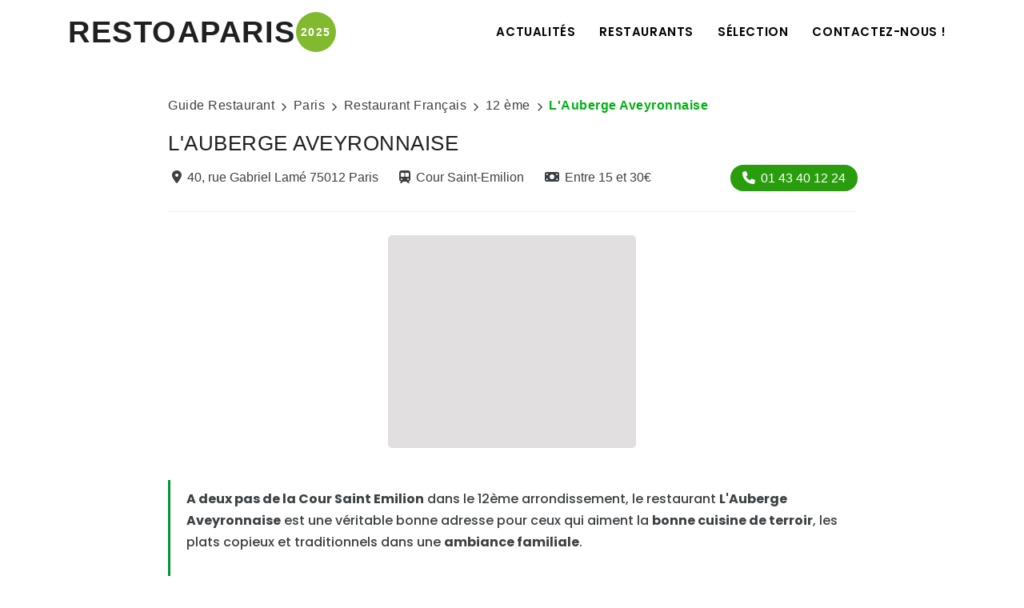

--- FILE ---
content_type: text/html; charset=ISO-8859-1
request_url: https://www.restoaparis.com/fiche-restaurant-paris/lauberge-aveyronnaise.html
body_size: 7378
content:
<!DOCTYPE html> 
<html lang="fr-FR">
<!--Head-->

<head>
<!-- Document title -->
<title>Restaurant L'Auberge Aveyronnaise Paris 12 ème | Restoaparis.com</title>
<meta name="description" content="A deux pas de la Cour Saint Emilion dans le 12ème arrondissement, le restaurant L'Auberge Aveyronnaise est une véritable bonne adresse pour ceux qui aiment la bonne cuisine de terroir, les plats copieux et traditionnels dans une ambiance familiale. On y déguste notamment le fameux Aligot qui tient bien au corps. La carte reste tout de même assez variée avec des salades et des plats très appétissants.">
<meta name="viewport" content="width=device-width, initial-scale=1" />
<meta http-equiv="content-type" content="text/html; charset=utf-8" />
<meta name="googlebot" content="index, follow, snippet" />
<meta name="robots" content="all, follow" />
<meta name="author" content="Guide Restaurant à Paris" />
<link rel="canonical" href="https://www.restoaparis.com/fiche-restaurant-paris/lauberge-aveyronnaise.html"/>
<link rel="icon" href="https://www.restoaparis.com/restoaparis/rap2023.nsf/favicon.ico">
<!-- CSS en dur Homepage -->
<style>
.h2titrehomepage {font-size:22px;text-align:center;}
@media (max-width: 991.98px) { 
.h2titrehomepage {font-size:18px;text-align:center;}
}
</style>
<!-- CSS Globales -->
<link href="/restoaparis/rap2023.nsf/header-footer-style.css" rel="stylesheet">
<link href="/restoaparis/rap2023.nsf/style.css" rel="stylesheet">
<!-- CSS spécialisées -->
<link href="/restoaparis/rap2023.nsf/fiche-restaurant-style.css" rel="stylesheet">
<link href="/restoaparis/rap2023.nsf/liste-restaurant-style.css" rel="stylesheet">
<!-- CSS defer -->
<link rel="preload" href="/restoaparis/rap2023.nsf/plugins.css" as="style" onload="this.onload=null;this.rel='stylesheet'">
<noscript><link rel="stylesheet" href="/restoaparis/rap2023.nsf/plugins.css"></noscript>
<link rel="preload" href="/restoaparis/rap2023.nsf/custom.css" as="style" onload="this.onload=null;this.rel='stylesheet'">
<noscript><link rel="stylesheet" href="/restoaparis/rap2023.nsf/custom.css"></noscript>
<link rel="preload" href="/restoaparis/rap2023.nsf/font-awesome.css" as="style" onload="this.onload=null;this.rel='stylesheet'">
<noscript><link rel="stylesheet" href="/restoaparis/rap2023.nsf/font-awesome.css"></noscript>
<!-- Open Graph META -->

<!-- snippet news article -->

<script type="application/ld+json">
{
"@context": "https://schema.org",
"@type": "NewsArticle",
"headline": "",
"image": [""],
"datePublished": "2003-08-12T11:12:00+02:00",
"dateModified": "2012-09-25T00:00:00+02:00",
"author":
[{
"@type": "Organization",
"name": "Restoaparis",
"url":"https://www.restoaparis.com"
}]
}

</script>
<script type="application/ld+json">
{
  "@context": "https://schema.org",
  "@type": "Restaurant",
  "address": {
    "@type": "PostalAddress",
    "addressLocality": "Paris",
    "addressRegion": "Ile de France",
    "addressCountry": "FR",
    "postalCode": "75012",
    "streetAddress": "40 rue Gabriel Lamé"
  },
  "name": "L'Auberge Aveyronnaise",
  "priceRange": "&#8364;&#8364;",
  "servesCuisine": [
    "Francaise"
  ],
  "telephone": "01 43 40 12 24",
  "description": "A deux pas de la Cour Saint Emilion dans le 12ème arrondissement, le restaurant L'Auberge Aveyronnaise est une véritable bonne adresse pour ceux qui aiment la bonne cuisine de terroir, les plats copieux et traditionnels dans une ambiance familiale. On y déguste notamment le fameux Aligot qui tient bien au corps. La carte reste tout de même assez variée avec des salades et des plats très appétissants."
}
</script>
<script data-cfasync="false" nonce="6085f4c1-1792-4d83-b338-38feb7d995aa">try{(function(w,d){!function(j,k,l,m){if(j.zaraz)console.error("zaraz is loaded twice");else{j[l]=j[l]||{};j[l].executed=[];j.zaraz={deferred:[],listeners:[]};j.zaraz._v="5874";j.zaraz._n="6085f4c1-1792-4d83-b338-38feb7d995aa";j.zaraz.q=[];j.zaraz._f=function(n){return async function(){var o=Array.prototype.slice.call(arguments);j.zaraz.q.push({m:n,a:o})}};for(const p of["track","set","debug"])j.zaraz[p]=j.zaraz._f(p);j.zaraz.init=()=>{var q=k.getElementsByTagName(m)[0],r=k.createElement(m),s=k.getElementsByTagName("title")[0];s&&(j[l].t=k.getElementsByTagName("title")[0].text);j[l].x=Math.random();j[l].w=j.screen.width;j[l].h=j.screen.height;j[l].j=j.innerHeight;j[l].e=j.innerWidth;j[l].l=j.location.href;j[l].r=k.referrer;j[l].k=j.screen.colorDepth;j[l].n=k.characterSet;j[l].o=(new Date).getTimezoneOffset();if(j.dataLayer)for(const t of Object.entries(Object.entries(dataLayer).reduce((u,v)=>({...u[1],...v[1]}),{})))zaraz.set(t[0],t[1],{scope:"page"});j[l].q=[];for(;j.zaraz.q.length;){const w=j.zaraz.q.shift();j[l].q.push(w)}r.defer=!0;for(const x of[localStorage,sessionStorage])Object.keys(x||{}).filter(z=>z.startsWith("_zaraz_")).forEach(y=>{try{j[l]["z_"+y.slice(7)]=JSON.parse(x.getItem(y))}catch{j[l]["z_"+y.slice(7)]=x.getItem(y)}});r.referrerPolicy="origin";r.src="/cdn-cgi/zaraz/s.js?z="+btoa(encodeURIComponent(JSON.stringify(j[l])));q.parentNode.insertBefore(r,q)};["complete","interactive"].includes(k.readyState)?zaraz.init():j.addEventListener("DOMContentLoaded",zaraz.init)}}(w,d,"zarazData","script");window.zaraz._p=async d$=>new Promise(ea=>{if(d$){d$.e&&d$.e.forEach(eb=>{try{const ec=d.querySelector("script[nonce]"),ed=ec?.nonce||ec?.getAttribute("nonce"),ee=d.createElement("script");ed&&(ee.nonce=ed);ee.innerHTML=eb;ee.onload=()=>{d.head.removeChild(ee)};d.head.appendChild(ee)}catch(ef){console.error(`Error executing script: ${eb}\n`,ef)}});Promise.allSettled((d$.f||[]).map(eg=>fetch(eg[0],eg[1])))}ea()});zaraz._p({"e":["(function(w,d){})(window,document)"]});})(window,document)}catch(e){throw fetch("/cdn-cgi/zaraz/t"),e;};</script></head>
<body>
<!--Body Inner-->
<div class="body-inner">
<!--Header-->

<header id="header" data-responsive-fixed="true" data-sticky-active="0">
<div class="header-inner">
<div class="container">
<!--Logo-->
<div id="logo">
<a href="https://www.restoaparis.com" title="Le guide Restaurant à Paris"><span class="logo-default">RESTOAPARIS</span><div class="circle" aria-label="Guide Restaurant à Paris édition 2025">2025</div></a> 
</div>
<!--End: Logo-->
<!--Navigation Responsive Trigger-->
<div id="mainMenu-trigger">
<a class="lines-button x"><span class="lines"></span></a>
</div>
<!--end: Navigation Resposnive Trigger-->
<!--Navigation-->
<div id="mainMenu">
<div class="container">
<nav>
<ul>
<li><a href="https://www.restoaparis.com">Actualités</a></li>
<li class="dropdown mega-menu-item"><a href="#">Restaurants</a>
<ul class="dropdown-menu dropdown-mega-menu-2">
<li class="mega-menu-content" style="padding-left: 0;">
<div class="row">
<div class="col-md-6">
<ul>
<li class="mega-menu-title">Restaurants Rive Gauche</li>
<li><a href="https://www.restoaparis.com/liste-restaurant/paris/75005/toutes-cuisines/tout-prix">Quartier Latin - 5ème</a></li>
<li><a href="https://www.restoaparis.com/liste-restaurant/paris/75006/toutes-cuisines/tout-prix">Saint Germain des prés - 6ème</a></li>
<li><a href="https://www.restoaparis.com/liste-restaurant/paris/75007/toutes-cuisines/tout-prix">Tour eiffel - 7ème</a></li>
<li><a href="https://www.restoaparis.com/liste-restaurant/paris/75013/toutes-cuisines/tout-prix">Chinatown - 13ème</a></li>
<li><a href="https://www.restoaparis.com/liste-restaurant/paris/75014/toutes-cuisines/tout-prix">Montparnasse - 14ème</a></li>
<li><a href="https://www.restoaparis.com/liste-restaurant/paris/75015/toutes-cuisines/tout-prix">Vaugirard - 15ème</a></li>
</ul>
</div>
<div class="col-md-6">
<ul>
<li class="mega-menu-title">Restaurants Rive Droite</li>
<li><a href="https://www.restoaparis.com/liste-restaurant/paris/75001/toutes-cuisines/tout-prix">Chatelêt - 1er</a></li>
<li><a href="https://www.restoaparis.com/liste-restaurant/paris/75003/toutes-cuisines/tout-prix">Le Marais - 3ème</a></li>
<li><a href="https://www.restoaparis.com/liste-restaurant/paris/75008/toutes-cuisines/tout-prix">Champs Elysées - 8ème</a></li>
<li><a href="https://www.restoaparis.com/liste-restaurant/paris/75011/toutes-cuisines/tout-prix">République - 11ème</a></li>
<li><a href="https://www.restoaparis.com/liste-restaurant/paris/75017/toutes-cuisines/tout-prix">Batignolles - 17ème</a></li>
<li><a href="https://www.restoaparis.com/liste-restaurant/paris/75018/toutes-cuisines/tout-prix">Montmartre - 18ème</a></li>
</ul>
</div>
</div>
</li>
</ul>
</li>
<li class="dropdown mega-menu-item"><a href="#">Sélection</a>
<ul class="dropdown-menu dropdown-mega-menu-3">
<li class="mega-menu-content">
<div class="row">
<div class="col-lg-4">
<ul>
<li class="mega-menu-title">Top Cuisine</li>
<li><a href="https://www.restoaparis.com/liste-restaurant/paris/tout-arrondissement/francais/tout-prix">Française</a></li>
<li><a href="https://www.restoaparis.com/liste-restaurant/paris/tout-arrondissement/japonais/tout-prix">Japonaise</a></li>
<li><a href="https://www.restoaparis.com/liste-restaurant/paris/tout-arrondissement/italien/tout-prix">Italienne</a></li>
<li><a href="https://www.restoaparis.com/liste-restaurant/paris/tout-arrondissement/chinois/tout-prix">Chinoise</a></li>
<li><a href="https://www.restoaparis.com/liste-restaurant/paris/tout-arrondissement/indien/tout-prix">Indienne</a></li>
<li><a href="https://www.restoaparis.com/liste-restaurant/paris/tout-arrondissement/thailandais/tout-prix">Thaï</a></li>
</ul>
</div>
<div class="col-lg-4">
<ul>
<li class="mega-menu-title">Envies</li>
<li><a href="/restaurant-paris-par-plat/hamburger">Hamburger</a></li>
<li><a href="/restaurant-paris-par-plat/sushi">Sushis</a></li>
<li><a href="/restaurant-paris-par-plat/pizza">Pizza</a></li>
<li><a href="/restaurant-paris-par-plat/entrecote-de-boeuf">Entrecôte</a></li>
<li><a href="/restaurant-paris-par-plat/moules-frites">Moules Frites</a></li>
<li><a href="/restaurant-paris-par-plat/bo-bun">Bo Bun</a></li>
</ul>
</div>
<div class="col-lg-4">
<ul>
<li class="mega-menu-title">Feeling</li>
<li><a href="https://www.restoaparis.com/restaurant-paris-par-theme/reveillon-nouvel-an" style="color:#ff0000;">Réveillon Nouvel An 2026</a></li>
<li><a href="https://www.restoaparis.com/restaurant-paris-par-theme/anniversaire">Anniversaire</a></li>
<li><a href="https://www.restoaparis.com/restaurant-paris-par-theme/romantique">Romantique</a></li>
<li><a href="https://www.restoaparis.com/restaurant-paris-par-theme/brunch">Brunch</a></li>
<li><a href="https://www.restoaparis.com/restaurant-paris-par-theme/a-volonte">A Volonté</a></li>
<li><a href="https://www.restoaparis.com/restaurant-paris-par-theme/coquin">Coquin</a></li>
</ul>
</div>
</div>
</li>
</ul>
</li>
<!-- <li><a href="link.html">Forums</a></li> -->
<!-- <li><a href="link.html">Blog</a></li> -->
<li><a href="/contact">Contactez-nous !</a></li>                        
</ul>
</nav>
</div>
</div>
<!--end: Navigation-->
</div>
</div>
</header>
<!-- Fiche Restaurant-->
<section id="page-content">
<div class="container">
<div id="fiche-restaurant">
<!--Breadcrumb-->
<div  id="breadcrumb" class="breadcrumb-restoaparis">
<ul>
<li><a href="https://www.restoaparis.com">Guide Restaurant</a></li>
<li><i class="fa fa-chevron-right"></i>Paris</li>
<li><i class="fa fa-chevron-right"></i><a href="https://www.restoaparis.com/liste-restaurant/paris/tout-arrondissement/francais/tout-prix">Restaurant Français</a></li>
<li><i class="fa fa-chevron-right"></i><a href="https://www.restoaparis.com/liste-restaurant/paris/75012/toutes-cuisines/tout-prix">12 ème</a></li>
<li><i class="fa fa-chevron-right"></i><span class="active">L'Auberge Aveyronnaise</span></li>
</ul>
</div>
<!--Partie Restaurant-->
<div id="partie-restaurant" style="margin-bottom:40px;border-bottom: 2px solid #324d34;" class="post-item">
<div class="post-item-wrap">
<!--Description du Restaurant-->
<div id="description-restaurant" class="block-description-restaurant">
<!--Nom Restaurant-->
<div class="block-nom-restaurant">
<h1 class="nom-restaurant-fiche-resto">L'Auberge Aveyronnaise</h1>
</div>
<!--Infos Essentielles-->
<div class="block-infos-essentielles">
<a style="margin-right: 16px;" href="https://www.restoaparis.com/restaurant-paris-par-voie/rue-gabriel-lame" title="Les restaurant situés rue gabriel lamé"><i style="margin-right:7px!important;" class="fa fa-map-marker-alt"></i>40, rue Gabriel Lamé 75012 Paris</a>
<a style="margin-right: 16px;" href="https://www.restoaparis.com/restaurant-paris-par-metro/cour-saint-emilion"><i style="margin-right:7px!important;" class="fa-solid fa-train-subway"></i>Cour Saint-Emilion</a>
<a style="" href="https://www.restoaparis.com/liste-restaurant/paris/tout-arrondissement/toutes-cuisines/entre-15-et-30-euros/1" title="Les restaurants Entre 15 et 30&#8364;"><i style="margin-right:7px!important;" class="fa-solid fa-money-bill"></i>Entre 15 et 30&#8364;</a>
<button type="button" class="button-booking-by-phone"><a href="tel:+33143401224"><i style="margin-right:7px!important;" class="fa-solid fa-phone"></i>01 43 40 12 24</a></button>
</div>
<!--End: Infos Essentielles-->
</div>
<!--End: Description du Restaurant-->
<!-- Google Adsense -->
<div style="width:310px;margin-left:auto;margin-right:auto;;text-align:center;background:#E1DFDF;margin-bottom:10px;padding-top:5px;padding-bottom:5px;-webkit-border-radius: 5px;-moz-border-radius: 5px;border-radius: 5px;">
<script async src="//pagead2.googlesyndication.com/pagead/js/adsbygoogle.js"></script>
<ins class="adsbygoogle"
     style="display:inline-block;width:300px;height:250px"
     data-ad-client="ca-pub-1180493474986862"
     data-ad-slot="9711921454"></ins>
<script>
(adsbygoogle = window.adsbygoogle || []).push({});
</script>
</div>
<!--Article du Restaurant-->
<div id="article-restaurant">
<!--Chapô-->
<div class="chapo-article">
<p><b>A deux pas de la Cour Saint Emilion</b> dans le 12ème arrondissement, le restaurant <b>L'Auberge Aveyronnaise</b> est une véritable bonne adresse pour ceux qui aiment la <b>bonne cuisine de terroir</b>, les plats copieux et traditionnels dans une <b>ambiance familiale</b>. 
<br>
<br>On y déguste notamment le fameux Aligot qui tient bien au corps. 
<br>
<br>L'Aveyron est présent partout et surtout dans sa <b>cuisine vraiment terroir.</b></p>
</div>
<!--End: Chapô-->
<!--Image + Paragraphe 1-->
<div class="block-image-text-article">
<p>Bien sûr il faut aimer le côté auberge mais le personnel est très accueillant et les <b>plats très goûteux</b> : tripoux, boudin, jarret aux lentilles, viande d'Aubrac, charcuteries, fromages aveyronnais, crème brûlée, vin du pays au pichet.
<br>
<br>Mais surtout les <b>Rillettes</b> de truite, la <b>Saucisse Aligot</b>, le Confit ou le <b>Magret de canard</b> !
<br>
<br>Le service est assuré par une équipe un peu farfelue qui cultive l'humour au 5ème degré (faut suivre !) donc vaut mieux y aller de bonne humeur car dans le cas contraire ça peut agacer un tantinet.</p>
</div>
<!--End: Image + Paragraphe 1-->
<!--Image 2-->
<div class="block-image-text-article" style="margin-bottom:0px;">
</div>
<!--End: Image 2-->
<!-- Paragraphe 2-->
<div class="block-image-text-article">
<h2> </h2>
<p>Les desserts valent également le détour notamment le <b>Mille-feuilles à l'ancienne.</b>
<br>
<br>La carte reste tout de même assez variée avec des salades et des plats tendance aveyronnaise très appétissants. 
<br>
<br>Les prix sont raisonnables avec des <b>menus complets à moins de 30&#8364;.</b></p>
</div>
<!--Image + Paragraphe 3-->
<div class="block-image-text-article">
<h2> </h2>
</div>
<!--Image + Paragraphe 4-->
<div class="block-image-text-article">
</div>
<!--Image + Paragraphe 5-->
<div class="block-image-text-article">
</div>
<!--Image + Paragraphe 6-->
<div class="block-image-text-article">
</div>
<!--Image + Paragraphe 7-->
<div class="block-image-text-article">
</div>
<!--Image + Paragraphe 8-->
<div class="block-image-text-article">
</div>
<!--Image + Paragraphe 9-->
<div class="block-image-text-article">
</div>
</div>
<!--End: Article du Restaurant-->
<!--Informations sur le Restaurant-->
<div id=" infos-pratiques">
<div class="accordion accordion-shadow">
<!--Informations pratiques-->
<div class="ac-item">
<h4 class="ac-title">Informations pratiques</h4>
<div class="ac-content">
<div class="block-informations-pratiques">
<div class="block-nom-note-restaurant-infos-pratiques">
<h5 style="margin-bottom: 0px!important;margin-right: 15px;">L'Auberge Aveyronnaise</h5>
</div>
<ul class="list-informations-pratiques">
<li><a href="https://www.restoaparis.com/liste-restaurant/paris/tout-arrondissement/français/tout-prix/1" title="Réservez un restaurant de Groupe"><i style="margin-right:7px!important;" class="fa fa-utensils"></i>Cuisine Francaise</a></li>
<li><a href="https://www.restoaparis.com/liste-restaurant/paris/tout-arrondissement/toutes-cuisines/entre-15-et-30-euros/1"><i style="margin-right:7px!important;" class="fa-solid fa-money-bill"></i>Entre 15 et 30&#8364;</a></li>
<li><a  href="https://www.restoaparis.com/restaurant-paris-par-voie/rue-gabriel-lame" title="Les restaurant situés rue gabriel lamé"><i style="margin-right:7px!important;" class="fa fa-map-marker-alt"></i>40, rue Gabriel Lamé 75012 Paris</a></i>
<li><a href="https://www.restoaparis.com/restaurant-paris-par-metro/cour-saint-emilion"><i style="margin-right:7px!important;" class="fa-solid fa-train-subway"></i>Cour Saint-Emilion</a></li>
<li><a href="tel:+33143401224"><i style="margin-right:7px!important;" class="fa-solid fa-phone"></i>01 43 40 12 24</a></li>
<li><i style="margin-right:7px!important;" class="fa fa-clock"></i>Ouvert tous les jours<br>de 12h00  à 14h30<br>et de 19h00 à 23h00</li>
<li><i style="margin-right:7px!important;" class="fa fa-credit-card"></i>CHEQUE , CB , TR , AMEX</li>
</ul>
</div>
</div>
</div>
<!--End: Informations pratiques-->
<!--Menus-->
<div class="ac-item">
<h4 class="ac-title">Menus</h4>
<div class="ac-content" style="display: none;">
<div class="block-informations-menus">
<h5 style="margin-bottom: 0px!important;margin-right: 15px;">Spécialités</h5>
<div class="block-speciality-buttons">
<Button Type="button" Class="speciality-button"><a href="https://www.restoaparis.com/restaurant-paris-par-plat/confit-de-canard">Confit de canard</a></Button>
</div>
<h5 style="margin-bottom: 0px!important;margin-right: 15px;">A la carte :</h5>
<p style="margin-bottom: 10px!important;">| Rillette de truite
| Aligot saucisse
| Foie gras de canard
| Magret de canard
| Confit de canard
| Mille|feuille à l'ancienne</p>
</div>
</div>
</div>
<!--End: Menus-->
<!--Sur le Web-->
<div class="ac-item">
<h4 class="ac-title">Sur le Web</h4>
<div class="ac-content" style="display: none;">
<div class="block-informations-web">
<a href="http://www.auberge-aveyronnaise.fr" target="_blank"><i style="margin-right:7px!important;" class="fa-solid fa-globe"></i> Site Officiel</a>



</div>
</div>
</div>
<!--End: Sur le Web-->
</div>
</div>
<!--End: Informations sur le Restaurant-->
<!--Tags zone-->
<div  id="tags-zone" class="block-tags-zone">
<h4>TAGS ZONE</h4>
<div class="tags-zone">
<a href="https://www.restoaparis.com/restaurant-paris-par-theme/anniversaire">Anniversaire</a><a href="https://www.restoaparis.com/restaurant-paris-par-theme/climatise">Climatisé</a><a href="https://www.restoaparis.com/restaurant-paris-par-theme/groupes">Groupes</a><a href="https://www.restoaparis.com/restaurant-paris-par-theme/ouvert-le-dimanche">Ouvert le Dimanche</a><a href="https://www.restoaparis.com/restaurant-paris-par-theme/ouvert-le-lundi">Ouvert le Lundi</a><a href="https://www.restoaparis.com/restaurant-paris-par-theme/ouvert-le-samedi-midi">Ouvert le Samedi midi</a><a href="https://www.restoaparis.com/restaurant-paris-par-theme/terrasse">Terrasse</a>
</div>
</div>
<!--End: Tags zone-->
</div>
</div>
<!--End: Partie Restaurant-->
<!--Partie Suggestions de Restos-->
<div class="row block-suggestions-restos">
<div class="content col-lg-12">
<h3>D'autres restaurants à Paris<br>qui vont vous plaire !</h3>
<!-- Carousel Nouveaux restaurants -->
<h4>Les Nouveaux Restaurants</h4>
<div class="carousel" data-items="3" data-autoplay="false">
<div class="post-item border"><div class="post-item-wrap"><div class="post-image"><a href="/fiche-restaurant-paris/madie.html"><img alt="Restaurant Madie à Paris" src="https://www.restoaparis.com/cdn-cgi/image/width=375,height=250,quality=65,format=webp/photos-vip/Restaurant-madie-paris-8-salle/$file/Restaurant-madie-paris-8-salle.jpg" loading="lazy"></a><div class="tags-principaux-restaurant-carousel"><a class="color-tag-1" href="/liste-restaurant/paris/tout-arrondissement/Francais/tout-prix/1">Francaise</a></div></div><div class="block-description-restaurant-carousel"><div class="infos-essentielles-restaurant-carousel"><a href="/liste-restaurant/paris/75008/toutes-cuisines/tout-prix/1"><i style="margin-right:7px!important;" class="fa fa-map-marker-alt"></i>Paris 8 ème</a><a href="/liste-restaurant/paris/tout-arrondissement/toutes-cuisines/entre-30-et-60-euros/1"><i style="margin-right:7px!important;" class="fa-solid fa-money-bill"></i>Entre 30 et 60 &#8364;</a></div><h5><a href="/fiche-restaurant-paris/madie.html">Madie</a></h5><p>Madie est un restaurant français situé au c&#339;ur du 8&#7497; arrondissement de Paris, entre la Madeleine et Saint-Lazare.

Dans un cadre élégant et chaleureux, notre bistrot parisien revisite la gastronomie française avec des produits frais et de saison, alliant raffinement et simplicité.</p><a href="/fiche-restaurant-paris/madie.html" class="item-link">L'article <i class="fa fa-chevron-right"></i></a></div></div></div><div class="post-item border"><div class="post-item-wrap"><div class="post-image"><a href="/fiche-restaurant-paris/lou-diprey.html"><img alt="Restaurant Lou Diprey à Paris" src="https://www.restoaparis.com/cdn-cgi/image/width=375,height=250,quality=65,format=webp/photos-vip/restaurant-cabaret-louis-diprey-paris-spectacle/$file/restaurant-cabaret-louis-diprey-paris-spectacle.jpg" loading="lazy"></a><div class="tags-principaux-restaurant-carousel"><a class="color-tag-1" href="/liste-restaurant/paris/tout-arrondissement/Francais/tout-prix/1">Francaise</a></div></div><div class="block-description-restaurant-carousel"><div class="infos-essentielles-restaurant-carousel"><a href="/liste-restaurant/paris/75010/toutes-cuisines/tout-prix/1"><i style="margin-right:7px!important;" class="fa fa-map-marker-alt"></i>Paris 10 ème</a><a href="/liste-restaurant/paris/tout-arrondissement/toutes-cuisines/plus-de-60-euros/1"><i style="margin-right:7px!important;" class="fa-solid fa-money-bill"></i>Plus de 60 &#8364;</a></div><h5><a href="/fiche-restaurant-paris/lou-diprey.html">Lou Diprey</a></h5><p>Restaurant-cabaret (voix et danse) pour le dîner et brunch festifs les dimanches. Dans un cadre immersif et lounge façon piano-bar jazzy tout neuf, immergez-vous dans un show pop dansant et chantant joyeux et glamour, plein de paillettes et de rêves assouvis.</p><a href="/fiche-restaurant-paris/lou-diprey.html" class="item-link">L'article <i class="fa fa-chevron-right"></i></a></div></div></div><div class="post-item border"><div class="post-item-wrap"><div class="post-image"><a href="/fiche-restaurant-paris/keopi.html"><img alt="Restaurant Kéopi à Paris" src="https://www.restoaparis.com/cdn-cgi/image/width=375,height=250,quality=65,format=webp/photos-vip/restaurant-brunch-coreen-keopi-plats/$file/restaurant-brunch-coreen-keopi-plats.jpg" loading="lazy"></a><div class="tags-principaux-restaurant-carousel"><a class="color-tag-1" href="/liste-restaurant/paris/tout-arrondissement/Coreen/tout-prix/1">Coreenne</a></div></div><div class="block-description-restaurant-carousel"><div class="infos-essentielles-restaurant-carousel"><a href="/liste-restaurant/paris/75009/toutes-cuisines/tout-prix/1"><i style="margin-right:7px!important;" class="fa fa-map-marker-alt"></i>Paris 9 ème</a><a href="/liste-restaurant/paris/tout-arrondissement/toutes-cuisines/entre-15-et-30-euros/1"><i style="margin-right:7px!important;" class="fa-solid fa-money-bill"></i>Entre 15 et 30 &#8364;</a></div><h5><a href="/fiche-restaurant-paris/keopi.html">Kéopi</a></h5><p>KEOPI est le premier restaurant de brunch coréen à Paris, niché dans le coeur du 9ème arrondissement, découvrez leurs plats fusion comme la Waffle au poulet frit coréen, le Benedict au boeuf bulgogi ou leurs fameux pancake.</p><a href="/fiche-restaurant-paris/keopi.html" class="item-link">L'article <i class="fa fa-chevron-right"></i></a></div></div></div><div class="post-item border"><div class="post-item-wrap"><div class="post-image"><a href="/fiche-restaurant-paris/75cl.html"><img alt="Restaurant 75CL à Paris" src="https://www.restoaparis.com/cdn-cgi/image/width=375,height=250,quality=65,format=webp/photos-vip/restaurant-bar-a-vin-75cl-salle-1/$file/restaurant-bar-a-vin-75cl-salle-1.jpg" loading="lazy"></a><div class="tags-principaux-restaurant-carousel"><a class="color-tag-1" href="/liste-restaurant/paris/tout-arrondissement/Francais/tout-prix/1">Francaise</a></div></div><div class="block-description-restaurant-carousel"><div class="infos-essentielles-restaurant-carousel"><a href="/liste-restaurant/paris/75001/toutes-cuisines/tout-prix/1"><i style="margin-right:7px!important;" class="fa fa-map-marker-alt"></i>Paris 1 er</a><a href="/liste-restaurant/paris/tout-arrondissement/toutes-cuisines/entre-30-et-60-euros/1"><i style="margin-right:7px!important;" class="fa-solid fa-money-bill"></i>Entre 30 et 60 &#8364;</a></div><h5><a href="/fiche-restaurant-paris/75cl.html">75CL</a></h5><p>Au c&#339;ur du 1er arrondissement, à deux pas du Louvre, 75CL s&#8217;affirme comme le nouveau repaire des amateurs de vins et d&#8217;assiettes pleines de caractère. Pensé comme un bar à vins nouvelle génération, l&#8217;endroit mêle avec naturel expertise &#339;nologique, ambiance décontractée et clin d&#8217;&#339;il à la bistronomie hexagonale.</p><a href="/fiche-restaurant-paris/75cl.html" class="item-link">L'article <i class="fa fa-chevron-right"></i></a></div></div></div><div class="post-item border"><div class="post-item-wrap"><div class="post-image"><a href="/fiche-restaurant-paris/la-gatinaise.html"><img alt="Restaurant La Gatinaise à Paris" src="https://www.restoaparis.com/cdn-cgi/image/width=375,height=250,quality=65,format=webp/photos-vip/restaurant-la-gatinaise-paris-13-salle-2/$file/restaurant-la-gatinaise-paris-13-salle-2.jpg" loading="lazy"></a><div class="tags-principaux-restaurant-carousel"><a class="color-tag-1" href="/liste-restaurant/paris/tout-arrondissement/Francais/tout-prix/1">Francaise</a></div></div><div class="block-description-restaurant-carousel"><div class="infos-essentielles-restaurant-carousel"><a href="/liste-restaurant/paris/75013/toutes-cuisines/tout-prix/1"><i style="margin-right:7px!important;" class="fa fa-map-marker-alt"></i>Paris 13 ème</a><a href="/liste-restaurant/paris/tout-arrondissement/toutes-cuisines/entre-15-et-30-euros/1"><i style="margin-right:7px!important;" class="fa-solid fa-money-bill"></i>Entre 15 et 30 &#8364;</a></div><h5><a href="/fiche-restaurant-paris/la-gatinaise.html">La Gatinaise</a></h5><p>Le restaurant bistrot la Gatinaise est devenu le quartier général du centre commercial Masséna du Paris 13 ème. Dans sa salle resté dans son jus vintage et sa terrasse lumineuse, on s'y régale d'une cuisine Française traditionnelle avec de bonnes grillades et le fameux couscous du chef.</p><a href="/fiche-restaurant-paris/la-gatinaise.html" class="item-link">L'article <i class="fa fa-chevron-right"></i></a></div></div></div><div class="post-item border"><div class="post-item-wrap"><div class="post-image"><a href="/fiche-restaurant-paris/black-angus-saint-lazare.html"><img alt="Restaurant Black Angus Saint-Lazare à Paris" src="https://www.restoaparis.com/cdn-cgi/image/width=375,height=250,quality=65,format=webp/photos-vip/restaurant-black-angus-saint-lazare-tablee/$file/restaurant-black-angus-saint-lazare-tablee.jpg" loading="lazy"></a><div class="tags-principaux-restaurant-carousel"><a class="color-tag-1" href="/liste-restaurant/paris/tout-arrondissement/Francais/tout-prix/1">Francaise</a></div></div><div class="block-description-restaurant-carousel"><div class="infos-essentielles-restaurant-carousel"><a href="/liste-restaurant/paris/75009/toutes-cuisines/tout-prix/1"><i style="margin-right:7px!important;" class="fa fa-map-marker-alt"></i>Paris 9 ème</a><a href="/liste-restaurant/paris/tout-arrondissement/toutes-cuisines/entre-30-et-60-euros/1"><i style="margin-right:7px!important;" class="fa-solid fa-money-bill"></i>Entre 30 et 60 &#8364;</a></div><h5><a href="/fiche-restaurant-paris/black-angus-saint-lazare.html">Black Angus Saint-Lazare</a></h5><p>Après un gros succès à république, le Black Angus signe sa deuxième adresse à Saint-Lazare pour proposer ses fameuses formules de viandes Black Angus avec sa fameuse sauce aux herbes. Nouvelle déco et toujours les 3 formules qui ont fait leur succès.</p><a href="/fiche-restaurant-paris/black-angus-saint-lazare.html" class="item-link">L'article <i class="fa fa-chevron-right"></i></a></div></div></div>
</div>
<!--End: Carousel Nouveaux restaurants -->
</div>
</div>
<!--End: Partie Suggestions de Restos-->
</div>     
</div>
</section>
<!--End: Fiche Restaurant-->
<!--Footer-->

<footer id="footer">
<div class="footer-content">
<div class="container">
<div class="footer-flex">
<!-- Partie 1 Footer -->
<div class="part-1-footer">
<a href="https://www.restoaparis.com"><img src="https://www.restoaparis.com/restoaparis/rap2023.nsf/logo-282x75.png" alt="Les meilleurs restaurants de Paris par Restoaparis" class="center" id="logo_footer"></a>
<p>Notre guide de restaurant à Paris est l'un de plus anciens blog de bonnes adresses de restaurants réalisé par des passionnés depuis 1999.</p>
</div>
<!-- end: Partie 1 Footer -->
<!-- Partie 2 Footer-->
<div class="part-2-footer green-hover">
<h4 class="part-title-footer">Partenaires</h4>
<ul class="list-footer">
<li><a href="https://www.lesrestos.com" target="_blank">Guide Les Restos</a></li>
<li><a href="https://www.parisgourmand.com/" target="_blank">Paris Gourmand</a></li>
<li><a href="https://restodeparis.com/" target="_blank">Resto de Paris</a></li>
</ul>
<h4 class="part-title-footer"><a href="https://www.restoaparis.com/blog/nos-derniers-articles">Le Blog</a></h4>
</div>
<!-- end: Partie 2 Footer -->
<!-- Partie 3 Footer -->
<div class="part-3-footer">
<!-- Partie Ajouter un Restaurant -->
<div style="margin-bottom: 20px;">
<button type="button" class="btn btn-add-resto"><a href="https://www.restoaparis.com/ajouter-restaurant"><span style="font-size: 14px;font-weight:600!important;color: white!important;">Ajoutez un Restaurant</span></a></button>
</div>
<!-- end: Social icons -->
<h4 class="part-title-footer green-hover" style="margin-bottom: 18px!important;"><a href="/contact">Contactez-nous !</a></h4>
<!-- Réseaux sociaux -->
<div>
<h5 class="part-title-footer">SUIVEZ-NOUS</h5>
<div class="social-icons social-icons-small social-icons-border social-icons-rounded social-icons-colored-hover">
<ul>
<li class="social-facebook"><a href="https://www.facebook.com/restaurant.a.paris" target="_blank"><i class="fab fa-facebook-f"></i></a></li>
<li class="social-instagram"><a href="https://www.instagram.com/restoaparis/" target="_blank"><i class="fab fa-instagram"></i></a></li>
<li class="social-tiktok"><a href="https://www.tiktok.com/@restoaparis" target="_blank"><i class="fab fa-tiktok"></i></a></li>
</ul>
</div>
</div>
<!-- end: Réseaux sociaux -->
</div>
<!-- end: Partie 3 Footer -->
</div>
</div>
</div>
<div class="copyright-content">
    <div class="container">
        <div class="copyright-text text-center">&copy; Copyright 1999-2025 Restoaparis.com</div>
    </div>
</div>
</footer>
<!--End: Footer-->
</div>
<!--End: Body Inner-->
<!--Scroll to Top-->
<a id="scrollTop" data-offset="200"><i class="fa-solid fa-arrow-up"></i><i class="fa-solid fa-arrow-up"></i></a>
<!--Plugins-->
<script src="https://www.restoaparis.com/restoaparis/rap2023.nsf/jquery.js"></script>
<script src="https://www.restoaparis.com/restoaparis/rap2023.nsf/plugins.js"></script>
<!--Template functions-->
<script src="https://www.restoaparis.com/restoaparis/rap2023.nsf/functions.js"></script>
</body>
</html>


--- FILE ---
content_type: text/html; charset=utf-8
request_url: https://www.google.com/recaptcha/api2/aframe
body_size: 269
content:
<!DOCTYPE HTML><html><head><meta http-equiv="content-type" content="text/html; charset=UTF-8"></head><body><script nonce="VGREpkyENl9ykv-jBZXdjQ">/** Anti-fraud and anti-abuse applications only. See google.com/recaptcha */ try{var clients={'sodar':'https://pagead2.googlesyndication.com/pagead/sodar?'};window.addEventListener("message",function(a){try{if(a.source===window.parent){var b=JSON.parse(a.data);var c=clients[b['id']];if(c){var d=document.createElement('img');d.src=c+b['params']+'&rc='+(localStorage.getItem("rc::a")?sessionStorage.getItem("rc::b"):"");window.document.body.appendChild(d);sessionStorage.setItem("rc::e",parseInt(sessionStorage.getItem("rc::e")||0)+1);localStorage.setItem("rc::h",'1768785962287');}}}catch(b){}});window.parent.postMessage("_grecaptcha_ready", "*");}catch(b){}</script></body></html>